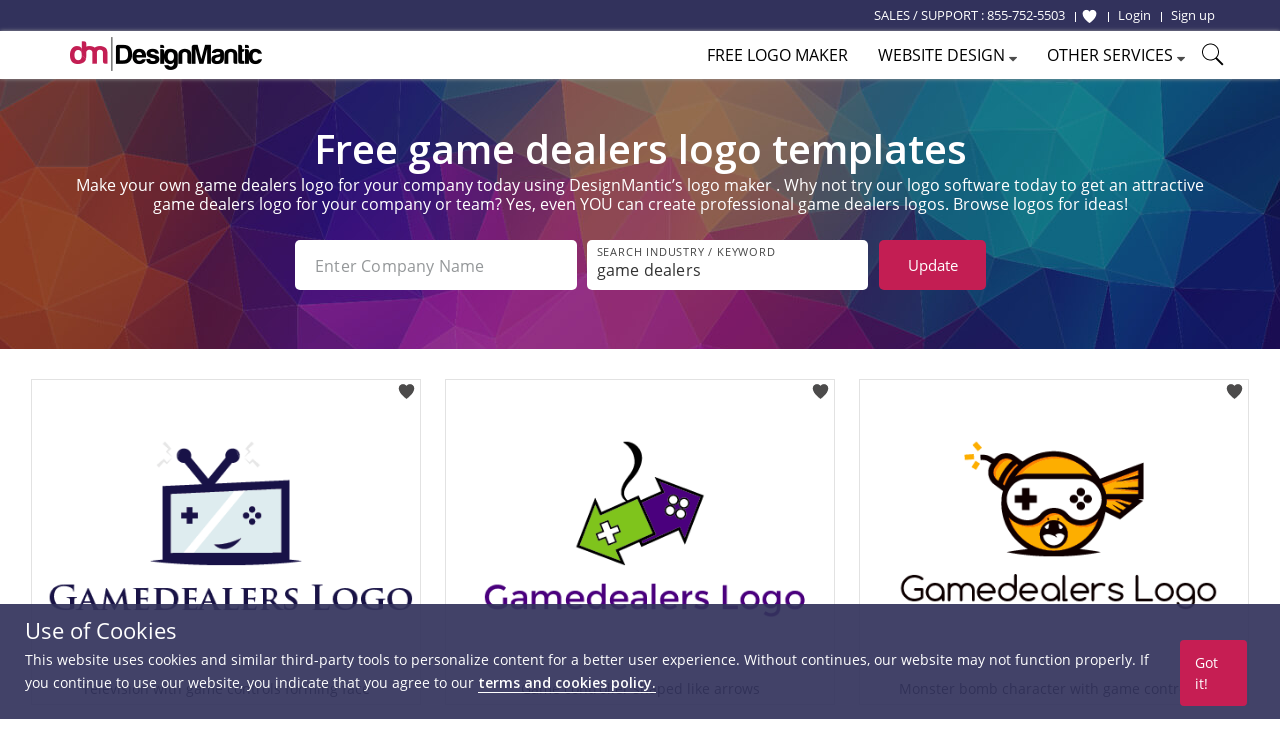

--- FILE ---
content_type: text/css
request_url: https://www.designmantic.com/css/search-inner-page.css
body_size: 1799
content:
.logotext-searchPage {
    /*position: absolute;
    left: 50%;
    transform: translateX(-50%);
    bottom: 7px;*/
    display: block;
    width: 100%;
    text-align: center;
}
.gallery-item-block>li {  min-height: 322px; }
    /* START Gallery thumb size increase   */

.page-search .gallery-item-block { max-width: 1240px; }

.page-search .gallery-item-block > li img { max-width: 100%; } 

.page-search .gallery-item-block > li { max-width: 390px }

/* END Gallery thumb size increase   */

/* ---------------------------------- START SearchLanding Banner ---------------------------------- */
.page-search .main-banner-new {
  padding-top: 50px;
  padding-bottom: 40px;
  background: #112e50 url(/images/search-landing/banner2.jpg) no-repeat center center;
  background-size: cover;
}
.page-search .main-banner-new h1 {
  font-size: 40px;
  font-weight: 700;
  line-height: 1; margin-bottom:7px;
}

@media (max-width: 767px) {
    .page-search .main-banner-new h1 {
        font-size: 20px;
    }
}
.search-gallery-setting {
  position: relative;
   width: 100%;
  max-width: 700px;
  display: inline-block;
  margin-bottom: 10px;
}
.search-gallery-setting .search-filed{
  padding: 10px;
  border: 0;
  width: 100%;
  border-radius: 5px;
  height: 50px;
  color: #333;
}
.search-gallery-setting .search-btn{ 
  background-color: #c31e53;
  border: 0;
  padding: 14px 15px;
  position: absolute;
  right: 0px;
  top: 0;
  border-radius: 0 5px 5px 0;
  height: 50px;
  cursor: pointer;
}

.search-gallery-setting .search-btn:hover {
  opacity: 0.9;
}


.editLogoText-gallery-setting {
    display: inline-block;
    margin-left: 10px;
    margin-bottom: 10px;
    position: relative;
    text-align: left;
}

.editLogoText-gallery-setting h6 {
    font-size: 13px;
    font-weight: 700;
}
.editLogoText-gallery-setting h6 span {
    color: #c31e53;
}
.editLogoText-gallery-setting .toggle-editLogoText-dropdown {
    background-color: #fff;
    padding: 13px;
    color: #333; 
    cursor: pointer;
    border-radius: 3px
}
.editLogoText-dropdown-block {
    position: absolute;
    background-color: #fff;
    padding: 15px;
    right: 0;
    top: 50px;
    box-shadow:  0 0 13px #000000a1;
    z-index: 2;
}

.editLogoText-block {
    position: relative;
}
.logoText-filed {
    border: 1px solid #ddd;
    color: #333;
    padding: 5px 10px;
    border-radius: 3px;
    width: 250px;
    height: 41px;
}
.logoText-btn {
    position: absolute;
    right: 0;
    top: 0;
    background-color: #6c6c6d;
    border: 0;
    padding: 9px 10px;
    cursor: pointer;
    border-radius: 0 3px 3px 0;
}
.logoText-btn:hover {
    opacity: 0.9;
}

.addToWishList-btn{
	position: absolute;
    top: -2px;
    right: 4px;
    width: 19px;
    height: 15px;
    padding: 1px 0px;
    border-radius: 3px;
    cursor: pointer;
    z-index: 3;
    background-color: #fff;
    text-align: center;
  }
  .addToWishList-btn svg { fill: #4c4b4b;}
  .addToWishList-btn:hover svg, .addToWishList-btn.active svg { fill: #c61e53;}	

section#paragraph {
   margin-bottom:16px;
}
/*.page-search .gallery-item-block > li a {
    width: 388px;
    height: 298px;
}
@media (max-width: 1000px) {
  .search-gallery-setting {
         max-width: 300px;
  }
}*/
@media (max-width: 450px) {
   .editLogoText-dropdown-block {
          right: 50%;
	      transform: translateX(50%);
    }
}
span.preloader-bar {
    display: none;
}
.logotext-searchPage {font-size:14px; margin-bottom:5px;}
.search-gallery-setting .search-filed{max-width:300px;}
.search-gallery-setting .search-btn {position:relative; border-radius:5px; margin-left:1px; width:100%;}
.desktop-hide {display:none;}
.keyword-list-wrap {background-color: #f9f9f9;}
.keyword-list-wrap ul { color: #fff; max-width: 1200px; margin: 30px auto 60px; column-count:4; }
.keyword-list-wrap ul li {margin-bottom:10px;}
.keyword-list-wrap ul li a {color:#353535;}
.bg-gray { background:#f9f9f9;}
.theme-padding-page { padding-top:60px; padding-bottom:60px; }
.search-gallery-setting #company_name, .search-gallery-setting #company_name2 { max-width: 283px; margin-right: 5px; }
.search-gallery-setting #keyword, .search-gallery-setting #keyword2 { max-width: 283px; display: inline-block; }
.search-gallery-setting .keywordSearchBtn2 {
    background-color: #c31e53;
    border: 0;
    padding: 14px 15px;
    position: absolute;
    right: 0px;
    top: 0; color:#fff;
    border-radius: 0 5px 5px 0;
    height: 50px;
    cursor: pointer;
}
.bg-purple {background-color: #3b3b7b; color:#fff;}
.easy-step-section h3, .element-should-section h3 {font-size:20px; font-weight:700;}
.item-box-01 {
    background: #fff; color:#000;
    padding: 25px 22px 5px;
    border-radius: 10px;    min-height: 335px;
    margin-bottom: 30px;
}
.item-box-01 h3 {color:#000; line-height:1.4;}
.item-box-02 {
    border-radius: 10px;
    border: 1px solid #E4ECEF;
    background: #fff;
    -ms-box-shadow: 0px 7px 15px 0px rgba(0, 0, 0, 0.05);
    -o-box-shadow: 0px 7px 15px 0px rgba(0, 0, 0, 0.05);
    box-shadow: 0px 7px 15px 0px rgba(0, 0, 0, 0.05);
    padding: 30px 20px 25px 20px;
}
.center-image {    margin: 0px auto 15px; display: block;}
.slick-dots {display:none;}
.faq-questions h3 {font-weight:600;}
.list-style-auto {list-style: disc; margin-left:0px;}
.slick-list{padding:0 20% 0 0;}


.formRow2 {
  position: relative;
  width: 100%; border:none;
}
.formRow--item2 {
padding-left:5px; padding-right:5px;
margin-bottom: 2px;
}
.formRow--input2 {
  position: relative;
  padding: 10px 20px 16px;
  width: 100%;
  outline: none;
  border: solid 1px #95989a;
  border-radius: 4px;
  color: #2c3235;
  letter-spacing: 0.2px;
  font-weight: 400;
  font-size: 16px;
  resize: none;
  transition: all 0.2s ease; padding-left:9px;
}

.formRow--input-wrapper2 {
  position: relative;
  display: block;
  width: 100%;
}
.formRow--input-wrapper2.active .placeholder {
  top: 5px;
  background-color: #ffffff;
  color: #454545;
  text-transform: uppercase;
  letter-spacing: 0.8px;
  font-size: 11px;
  line-height: 14px;
  transform: translateY(0);
  left:0px; background:transparent;
}
.formRow--input-wrapper2.active .formRow--input:not(:focus):not(:hover) ~ .placeholder {
  color: #fec8c9;
}
.formRow--input-wrapper2 .formRow--input:focus, .formRow--input-wrapper .formRow--input:hover {
  border-color: #454545;
}
.js-inputWrapper.active .formRow--input2 {padding: 18px 20px 8px; padding-left:10px;}
.formRow2 .placeholder {
  position: absolute;
  top: 40%;
  left: 10px;
  display: block;
  padding: 0 10px;
  color: #95989a;
  white-space: nowrap;
  letter-spacing: 0.2px;
  font-weight: normal;
  font-size: 16px;
  transition: all, 0.2s;
  transform: translateY(-30%);
  pointer-events: none;
  -webkit-user-select: none;
     -moz-user-select: none;
      -ms-user-select: none;
          user-select: none;
}